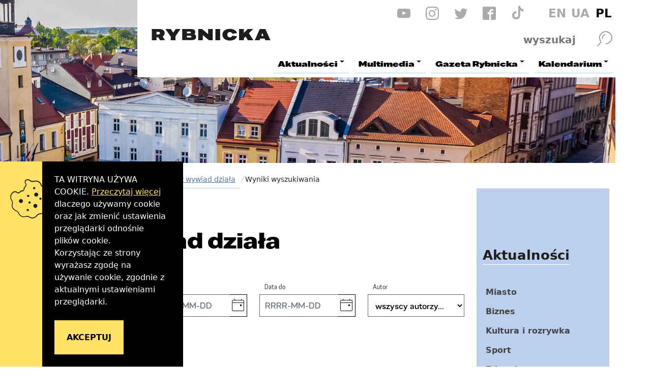

--- FILE ---
content_type: text/html; charset=UTF-8
request_url: https://www.rybnicka.eu/aktualnosci/nasz-wywiad-dziala?tag=Tomek%20Przybylik
body_size: 7462
content:
<!DOCTYPE html>
<html class="no-js" lang="pl">
<head>
<meta charset="UTF-8" />
<meta name="viewport" content="width=device-width, initial-scale=1">
<meta http-equiv="X-UA-Compatible" content="IE=edge" />
<script>
(function(html) {html.className = html.className.replace(/\bno-js\b/, 'js')})(document.documentElement);
var $language = "pl";
</script>
<title>Nasz wywiad działa | Rybnicka.eu - Twoja Gazeta Rybnicka, Twój Rybnik</title>
<meta name="keywords" content="gazeta rybnicka, rybnicka.eu, rybnik, gazeta z rybnika, wiadomości z rybnika" />
<meta name="description" content="Rybnicka.eu to portal wydawniczy Gazety Rybnickiej. Znajdziesz tu niezbędne informacje z życia Rybnika. Dowiesz się o planowanych wydarzeniach a także oglądniesz najciekawsze zdjęcia z naszych okolic." />
<meta property="og:locale" content="pl_PL" />
<meta property="og:url" content="https://www.rybnicka.eu/aktualnosci/nasz-wywiad-dziala" />
<meta property="og:type" content="website" />
<meta property="og:site_name" content="Gazeta Rybnicka" />
<meta property="og:image" content="https://www.rybnicka.eu/assets/pics/aktualnosci/default_fb.jpg" />
<meta property="og:image:alt" content="Gazeta Rybnicka" />
<meta property="og:image:width" content="900" />
<meta property="og:image:height" content="600" />
<meta property="og:description" content="Rybnicka.eu to portal wydawniczy Gazety Rybnickiej. Znajdziesz tu niezbędne informacje z życia Rybnika. Dowiesz się o planowanych wydarzeniach a także oglądniesz najciekawsze zdjęcia z naszych okolic." />
<base href="https://www.rybnicka.eu/" />
<link href="https://www.rybnicka.eu/rss" rel="alternate" type="application/rss+xml"
      title="Gazeta Rybnicka - Aktualności" />
<link rel="apple-touch-icon-precomposed" sizes="144x144"
      href="https://www.rybnicka.eu/assets/favicon/apple-touch-icon-144x144.png" />
<meta name="application-name" content="Gazeta Rybnicka"/>
<meta name="msapplication-TileColor" content="#FFFFFF" />
<meta name="msapplication-TileImage" content="https://www.rybnicka.eu/assets/favicon/mstile-144x144.png" />
<link rel="preload" href="/assets/fonts/Favela-Regular.woff2" as="font" type="font/woff2" crossorigin>
<link rel="stylesheet" href="https://www.rybnicka.eu/assets/styles.css?t=1765968758" type="text/css" />
<link rel="stylesheet" href="https://www.rybnicka.eu/assets/modules_4dc10ecd.css?t=1765968769" type="text/css" />
</head><body class="podstrona p-nasz-wywiad-dziala s-aktualnosci">
<div id="wersja">
    <header>
        <div class="container">
            <div class="row g-0 sticky-container">
                <div class="col-md-4 col-xl-3 offset-xl-2 logo--container ps-2 ps-xl-4 pe-4 pt-4 pt-md-0">
                                        <p class="logo">
                        <a href="https://www.rybnicka.eu/" title="Przejdź do strony głównej">
                            <img class="logo--img img-fluid ms-lg-1" src="/assets/logo/rybnicka.svg" 
                            width="313" height="33" alt="Gazeta Rybnicka" />
                        </a>
                    </p>
                </div>
                <div class="col-md-8 col-xl-7 bg-white menu--container">
                    <div class="row mt-1 scrolled-d-none">
                        <div class="col text-end d-flex">
                            <ul class="sm__list d-none d-md-flex">
                                                                                        <li>
                                <a class="sm__youtube" href="https://www.youtube.com/channel/UC9Ab4hki-NLMau0gBCduwZA" 
                                target="_blank" rel="nofollow noopener">
                                    <span class="ikon-youtube" aria-hidden="true"></span>
                                    <span class="visually-hidden" lang="en">YouTube</span>
                                </a>
                                </li>
                                                                                                                    <li>
                                <a class="sm__instagram" href="https://www.instagram.com/rybnicka.eu/" 
                                target="_blank" rel="nofollow noopener">
                                    <span class="ikon-instagram" aria-hidden="true"></span>
                                    <span class="visually-hidden" lang="en">Instagram</span>
                                </a>
                            </li>
                                                                                        <li>
                                <a class="sm__twitter" href="https://twitter.com/GazetaRybnicka" 
                                target="_blank" rel="nofollow noopener">
                                    <span class="ikon-twitter" aria-hidden="true"></span>
                                    <span class="visually-hidden" lang="en">Twitter</span>
                                </a>
                                </li>
                                                                                        <li>
                                <a class="sm__facebook" href="https://www.facebook.com/gazetarybnicka" 
                                target="_blank" rel="nofollow noopener">
                                    <span class="ikon-facebook" aria-hidden="true"></span>
                                    <span class="visually-hidden" lang="en">Facebook</span>
                                </a>
                                </li>
                                                                                        <li>
                                <a class="sm__tiktok" href="https://www.tiktok.com/@rybnicka.eu" 
                                target="_blank" rel="nofollow noopener">
                                    <span class="ikon-tik-tok" aria-hidden="true"></span>
                                    <span class="visually-hidden" lang="en">Tik Tok</span>
                                </a>
                                </li>
                                                        </ul>
                            <ul class="jezyki d-flex">
                                                                <li><a class="jezyk-en" href="https://www.rybnicka.eu/gazeta-rybnicka/about-rybnicka-newspaper-in-english">EN</a></li>
                                                                <li><a class="jezyk-ua" href="/aktualnosci/ukraina">UA</a></li>
                                <li><a class="jezyk-pl" href="https://www.rybnicka.eu">PL</a></li>
                            </ul>
                        </div>
                    </div>
                    <div class="row g-0 scrolled-d-none d-none d-md-block">
                        <div class="search-form-container text-end mt-2">
                            <form action="https://www.rybnicka.eu/main/szukaj" id="FormSzukaj" method="get" accept-charset="utf-8">
                                <input type="hidden" name="szukaj_w" id="szukaj_w">
                                <label class="visually-hidden" for="search">Wyszukaj w serwisie</label>
                                <input name="szukaj" id="search" minlength="3" placeholder="wyszukaj" type="search">
                                <button id="search-submit" value="szukaj">
                                    <span class="visually-hidden">szukaj</span>
                                    <span class="ikon-szukaj" aria-hidden="true"></span>
                                </button>
                            </form>                        </div>
                    </div>
                    <div class="row g-0">
                        <nav id="nav" class="nav pb-2 justify-content-end">
                            <button id="m-menu-link" class="m-menu nav-m no_print d-print-none">
                                <span class="ikon-menu" aria-hidden="true"></span>
                                <span class="visually-hidden">menu</span>
                            </button>
                            <div id="m-menu" class="no_print d-print-none">
                                <div class="search-form-container pe-5">
                                <form action="https://www.rybnicka.eu/main/szukaj" id="FormSzukaj-m" method="get" accept-charset="utf-8">
                                    <input type="hidden" name="szukaj_w" id="szukaj_w-m">
                                    <label class="visually-hidden" for="search">Wyszukaj w serwisie</label>
                                    <input name="szukaj" id="search-m" minlength="3" placeholder="wyszukaj" type="search">
                                    <button id="search-submit-m" value="szukaj">
                                        <span class="visually-hidden">szukaj</span>
                                        <span class="ikon-szukaj" aria-hidden="true"></span>
                                    </button>
                                </form>                                </div>
                                <button class="nav-m">
                                    <span class="visually-hidden">zamknij</span>
                                    <span class="ikon-close" aria-hidden="true"></span>
                                </button>

                                <div class="sm__list d-flex">
                                                                                                                <a class="sm__youtube" href="https://www.youtube.com/channel/UC9Ab4hki-NLMau0gBCduwZA" 
                                        target="_blank" rel="nofollow noopener">
                                            <span class="ikon-youtube" aria-hidden="true"></span>
                                            <span class="visually-hidden" lang="en">YouTube</span>
                                        </a>
                                                                                                                                                    <a class="sm__instagram" href="https://www.instagram.com/rybnicka.eu/" 
                                        target="_blank" rel="nofollow noopener">
                                            <span class="ikon-instagram" aria-hidden="true"></span>
                                            <span class="visually-hidden" lang="en">Instagram</span>
                                        </a>
                                                                                                                <a class="sm__twitter" href="https://twitter.com/GazetaRybnicka" 
                                        target="_blank" rel="nofollow noopener">
                                            <span class="ikon-twitter" aria-hidden="true"></span>
                                            <span class="visually-hidden" lang="en">Twitter</span>
                                        </a>
                                                                                                                <a class="sm__facebook" href="https://www.facebook.com/gazetarybnicka" 
                                        target="_blank" rel="nofollow noopener">
                                            <span class="ikon-facebook" aria-hidden="true"></span>
                                            <span class="visually-hidden" lang="en">Facebook</span>
                                        </a>
                                                                                                                <a class="sm__tiktok" href="https://www.tiktok.com/@rybnicka.eu" 
                                        target="_blank" rel="nofollow noopener">
                                            <span class="ikon-tik-tok" aria-hidden="true"></span>
                                            <span class="visually-hidden" lang="en">Tik Tok</span>
                                        </a>
                                     
                                </div>
                            </div>
                            <ul class="header-nav">
                                <li><a href="https://www.rybnicka.eu/aktualnosci/index"><span>Aktualności</span></a>
<ul>
<li class="miasto"><a href="https://www.rybnicka.eu/aktualnosci/miasto" title="Miasto">Miasto</a>
</li>
<li class="biznes"><a href="https://www.rybnicka.eu/aktualnosci/biznes" title="Biznes">Biznes</a>
</li>
<li class="kultura-i-rozrywka"><a href="https://www.rybnicka.eu/aktualnosci/kultura-i-rozrywka" title="Kultura i rozrywka">Kultura i rozrywka</a>
</li>
<li class="sport"><a href="https://www.rybnicka.eu/aktualnosci/sport" title="Sport">Sport</a>
</li>
<li class="zdrowie"><a href="https://www.rybnicka.eu/aktualnosci/zdrowie" title="Zdrowie">Zdrowie</a>
</li>
<li class="historia"><a href="https://www.rybnicka.eu/aktualnosci/historia" title="Historia">Historia</a>
</li>
<li class="jezech-z-rybnika"><a href="https://www.rybnicka.eu/aktualnosci/jezech-z-rybnika" title="Jeżech z Rybnika">Jeżech z Rybnika</a>
</li>
<li class="nasz-wywiad-dziala"><a href="https://www.rybnicka.eu/aktualnosci/nasz-wywiad-dziala" title="Nasz wywiad działa">Nasz wywiad działa</a>
</li>
<li class="ukraina"><a href="https://www.rybnicka.eu/aktualnosci/ukraina" title="Ukraina">Ukraina</a>
</li>
</ul>
</li>
<li><a href="https://www.rybnicka.eu/multimedia/index"><span>Multimedia</span></a>
<ul>
<li class="galeria"><a href="https://www.rybnicka.eu/multimedia/galeria" title="Galeria">Galeria</a>
</li>
<li class="video-i-podcasty"><a href="https://www.rybnicka.eu/multimedia/video-i-podcasty" title="Video i podcasty">Video i podcasty</a>
</li>
</ul>
</li>
<li><a href="https://www.rybnicka.eu/gazeta-rybnicka/index"><span>Gazeta Rybnicka</span></a>
<ul>
<li class="e-wydanie-i-archiwum"><a href="https://www.rybnicka.eu/gazeta-rybnicka/e-wydanie-i-archiwum" title="E-Wydanie i archiwum">E-Wydanie i archiwum</a>
</li>
<li class="redakcja"><a href="https://www.rybnicka.eu/gazeta-rybnicka/redakcja" title="Redakcja">Redakcja</a>
</li>
<li class="wazne-numery"><a href="https://www.rybnicka.eu/gazeta-rybnicka/wazne-numery" title="Ważne numery">Ważne numery</a>
</li>
<li class="zglos-temat"><a href="https://www.rybnicka.eu/gazeta-rybnicka/zglos-temat" title="Zgłoś temat">Zgłoś temat</a>
</li>
<li class="zglos-wydarzenie"><a href="https://www.rybnicka.eu/gazeta-rybnicka/zglos-wydarzenie" title="Zgłoś wydarzenie">Zgłoś wydarzenie</a>
</li>
<li class="twoj-rybnik-w-obiektywie"><a href="https://www.rybnicka.eu/gazeta-rybnicka/twoj-rybnik-w-obiektywie" title="Twój Rybnik w obiektywie">Twój Rybnik w obiektywie</a>
</li>
<li class="przeslij-nam-twoje-zdjecia-z-rybnika"><a href="https://www.rybnicka.eu/gazeta-rybnicka/przeslij-nam-twoje-zdjecia-z-rybnika" title="Prześlij nam Twoje zdjęcia z Rybnika!">Prześlij nam Twoje zdjęcia z Rybnika!</a>
</li>
<li class="reklama-i-cennik"><a href="https://www.rybnicka.eu/gazeta-rybnicka/reklama-i-cennik" title="Reklama i cennik">Reklama i cennik</a>
</li>
<li class="dzielnice-rybnika"><a href="https://www.rybnicka.eu/gazeta-rybnicka/dzielnice-rybnika" title="Dzielnice Rybnika">Dzielnice Rybnika</a>
</li>
</ul>
</li>
<li><a href="https://www.rybnicka.eu/kalendarium/index"><span>Kalendarium</span></a>
<ul>
<li class="kultura-i-rozrywka menu_aktywny"><a href="https://www.rybnicka.eu/kalendarium/kultura-i-rozrywka" title="Kultura i rozrywka">Kultura i rozrywka</a>
</li>
<li class="sport"><a href="https://www.rybnicka.eu/kalendarium/sport" title="Sport">Sport</a>
</li>
<li class="dla-seniora"><a href="https://www.rybnicka.eu/kalendarium/dla-seniora" title="Dla Seniora">Dla Seniora</a>
</li>
<li class="dla-mlodych"><a href="https://www.rybnicka.eu/kalendarium/dla-mlodych" title="Dla młodych">Dla młodych</a>
</li>
<li class="wystawy"><a href="https://www.rybnicka.eu/kalendarium/wystawy" title="Wystawy">Wystawy</a>
</li>
<li class="inne"><a href="https://www.rybnicka.eu/kalendarium/inne" title="Inne">Inne</a>
</li>
</ul>
</li>
                            </ul>
                        </nav>
                    </div>
                </div>
            </div>
                        <div class="naglowek__foto paralax no_print b-lazy d-print-none" 
            style="background-image: url('/assets/pics/naglowki/naglowek2_leazy.jpg');background-position: center 0px;" 
            data-src="/assets/pics/naglowki/naglowek2.jpg" data-paroller-factor="-0.2" >
            </div>
             
        </div>
    </header>
<div class="container">
    <div aria-label="Breadcrumb" class="lokalizer">
        <span><a href="https://www.rybnicka.eu">Strona główna</a></span><i>/</i><span><a href="https://www.rybnicka.eu/aktualnosci/index" title="Aktualności">Aktualności</a></span><i>/</i><span><a href="https://www.rybnicka.eu/aktualnosci/nasz-wywiad-dziala" title="Nasz wywiad działa">Nasz wywiad działa</a></span><i>/</i><span>Wyniki wyszukiwania</span>
    </div>
    <div class="row">
        <main class="col-md-9 main print100">
            <section id="content">
                <div id="tresc" class="tresc">
                    <article class="main-content" lang="pl">
                        <h1>Nasz wywiad działa</h1>                        
                        
<div id="wyniki-naglowek" class="wyniki-naglowek">
    <form action="https://www.rybnicka.eu/aktualnosci/nasz-wywiad-dziala" class="clearfix formularz-wyszukaj" id="aktualnosci-wyszukiwarka" method="get" accept-charset="utf-8">

    <div class="row align-items-end">
        <div class="col-12 col-lg-3">
            <label for="sn_tresc">Szukana fraza</label>
            <input type="text" id="sn_tresc" name="tresc" value=""
                   placeholder="Szukana fraza" />
        </div>
        <div class="col-12 col-sm-6 col-lg-3 col-xl-3 kalendarz">
            <label for="sn_data_od">Data od</label>
            <input oninvalid="sprawdzDate(this);" oninput="sprawdzDate(this);" class="DatePicker"
                   type="text" id="sn_data_od" name="data_od" value="" placeholder="YYYY-MM-DD"
                   maxlength="10" size="10" />
        </div>
        <div class="col-12 col-sm-6 col-lg-3 col-xl-3 kalendarz">
            <label for="sn_data_do">Data do</label>
            <input oninvalid="sprawdzDate(this);" oninput="sprawdzDate(this);" class="DatePicker"
                   type="text" id="sn_data_do" name="data_do" value="" placeholder="YYYY-MM-DD"
                   maxlength="10" size="10" />
        </div>
        
        
        <div class="col-12 col-lg-3 col-xl-3">
            <label for="sn_kategoria">Autor</label>
            <select class="custom-select" name="autor" id="sn_autor">
                <option value="">wszyscy autorzy...</option>
                
                <option value="14" > Rauk         Dominika</option>
                <option value="10" >.eu rybnicka</option>
                <option value="7" >Horzela-Piskula Sabina</option>
                <option value="5" >Król Aleksander</option>
                <option value="12" >Płoszaj Małgorzata</option>
                <option value="11" >Solovienko Mykhailo</option>
                <option value="9" >Szołtysek Marek</option>
                <option value="8" >Szymaszek-Górczyńska Edyta</option>
                <option value="6" >Troszka Wacław</option>
            </select>
        </div>
        
        <div class="col-6 col-md-3 col-xl-3 col--kategorie">
            <button class="btn btn-left mt-3">szukaj</button>
        </div>
    </div>
    </form>
</div>
<div class="row wyniki__znaleziono ms-0 me-0 mt-4 mb-4">
    <div class="col p-2 ps-3 pe-3">
        znaleziono wiadomości: 
        <span class="wyniki__znaleziono--ile">1</span>
    </div>
    
    <div class="col p-2 ps-3 pe-3">
        tag: <span class="wyniki__znaleziono--ile">Tomek Przybylik</span>
        <a class="usun" href="aktualnosci/nasz-wywiad-dziala" title="Usuń wyszukiwanie według tagu">
            <span class="ikon-close" aria-hidden="true"></span>
            <span class="visually-hidden">usuń</span>
        </a>
    </div>
    
</div>


<div class="pasek-stron mt-4 mb-4"></div>
<div class="row aktualnosci aktualnosci--lista">
    
    <div class="col-sm-6 mb-4">
        <div class="aktualnosc kat-3 pb-4"
         style="--incms-kat-kolor:#767676">
            <a class="stretched-link" href="https://www.rybnicka.eu/aktualnosci/nasz-wywiad-dziala/Tomasz-Przybylik-Rolki-to-wolnosc/idn:193"><span class="visually-hidden">Tomasz Przybylik: Rolki to wolność</span></a>
            <div class="ratio aktualnosc__foto--container" style="--bs-aspect-ratio: 90%;">
                
                    
                    <img class="aktualnosc__foto b-lazy" src="/assets/img/aktualnosci/default-midi-leazy.png"
                    data-src="https://www.rybnicka.eu/assets/pics/aktualnosci/2022-07/Foto_lukasz_siekanowicz.jpg.webp"
                    data-src-small="https://www.rybnicka.eu/assets/pics/aktualnosci/2022-07/Foto_lukasz_siekanowicz_mini.jpg.webp"
                    data-src-medium="https://www.rybnicka.eu/assets/pics/aktualnosci/2022-07/Foto_lukasz_siekanowicz_midi.jpg.webp"
                    alt="Tomasz Przybylik: Rolki to wolność" />
                    
                
                <div class="aktualnosc__kategorie">
                    
                    <span class="aktualnosc__kategoria kat-3" 
                    style="--incms-kat-kolor: #767676;" title="Nasz wywiad działa">
                        Nasz wywiad działa
                    </span>
                    
                </div>
            </div>
            <div class="aktualnosc__text--container">
                <h3 class="aktualnosci__item--tytul">Tomasz Przybylik: Rolki to wolność</h3>
                
                <span class="aktualnosc__data">
                    13 Lipca 2022
                </span>
                
                <p class="aktualnosc__text--skrot">"Każdy powinien robić to, co chce. Jak ktoś chce startować w mistrzostwach czy przejazdach sportowych, to niech to robi. Jak woli nagrywać filmiki i imprezować, to proszę. Rolki to wolność."</p>
                <span class="aktualnosc__link--tekst" aria-hidden="true">więcej</span>
            </div>
        </div>
    </div>
    
</div>
<div class="pasek-stron mt-4 mb-4"></div>

<div class="banery-container">
    
</div>                    </article>
                    <div id="wstecz_drukuj" class="no_print wstecz_drukuj mt-4 mb-3">
                        <a class="btn" href="javascript:window.print();">
                            <span>Drukuj</span>
                            <span class="ikon-drukuj ms-2" aria-hidden="true"></span>
                        </a>
                    </div>
                </div><!-- /tresc -->
            </section>
        </main>
        <aside class="col-md-3 no_print d-print-none">
            <div class="menu-boczne d-none d-md-block">
                <div class="menu-boczne-naglowek">
                    <h2>
                        <span>
                            Aktualności                        </span>
                    </h2>
                </div>
                <ul>
<li class="miasto"><a href="https://www.rybnicka.eu/aktualnosci/miasto" title="Miasto">Miasto</a>
</li>
<li class="biznes"><a href="https://www.rybnicka.eu/aktualnosci/biznes" title="Biznes">Biznes</a>
</li>
<li class="kultura-i-rozrywka"><a href="https://www.rybnicka.eu/aktualnosci/kultura-i-rozrywka" title="Kultura i rozrywka">Kultura i rozrywka</a>
</li>
<li class="sport"><a href="https://www.rybnicka.eu/aktualnosci/sport" title="Sport">Sport</a>
</li>
<li class="zdrowie"><a href="https://www.rybnicka.eu/aktualnosci/zdrowie" title="Zdrowie">Zdrowie</a>
</li>
<li class="historia"><a href="https://www.rybnicka.eu/aktualnosci/historia" title="Historia">Historia</a>
</li>
<li class="jezech-z-rybnika"><a href="https://www.rybnicka.eu/aktualnosci/jezech-z-rybnika" title="Jeżech z Rybnika">Jeżech z Rybnika</a>
</li>
<li class="nasz-wywiad-dziala menu_aktywny"><a href="https://www.rybnicka.eu/aktualnosci/nasz-wywiad-dziala" title="Nasz wywiad działa">Nasz wywiad działa</a>
</li>
<li class="ukraina"><a href="https://www.rybnicka.eu/aktualnosci/ukraina" title="Ukraina">Ukraina</a>
</li>
</ul>
            </div>
                        <div class="bg-kolor-1 p-3 mb-4 goraca-linia">
                <h3>Gorąca linia</h3>
                                    <p>Chcesz podzielić się ciekawą informacją? Jesteś świadkiem ważnego zdarzenia? Nie czekaj. Skontaktuj się z nami.</p>
                                <dl>
                    <dt>tel. </dt>
                    <dd>
                        <a href="tel:+48888300126">
                            +48 888 300 126                        </a>
                    </dd>
                                            <dt>tel. </dt>
                        <dd>
                            <a href="tel:+48324228825">
                                +48 32 422 88 25                            </a>
                        </dd>
                                    </dl>
            </div>
                        <div class="aktualnosc-small aktualnosc-small--podstrona">
                
<h2 class="aktualnosc-naglowek" style="--incms-kat-kolor:#BCD0ED" data-katcolor="#BCD0ED">
    <a href="/aktualnosci/index" title="wszystkie wiadomości">Najnowsze wiadomości</a>
</h2>

    
        
        <div class="aktualnosc kat-9 kat-42 mb-2" style="--incms-kat-kolor:#BCD0ED" data-katcolor="#BCD0ED">
            
            <a class="stretched-link" href="https://www.rybnicka.eu/aktualnosci/miasto/Studniowka-ZDZ-w-Rybniku-Mundurowka-w-Paradise/idn:3901">
                <span class="visually-hidden">Studniówka ZDZ w Rybniku. Mundurówka w Paradise!</span>
            </a>
            <div class="ratio aktualnosc__foto--container mb-1" style="--bs-aspect-ratio: 50%;">
                
                <img class="aktualnosc__foto b-lazy" src="/assets/img/aktualnosci/default-midi1-leazy.png"
                data-src="https://www.rybnicka.eu/assets/pics/aktualnosci/2026-01/18/MUS00714_midi.jpg" alt="Studniówka ZDZ w Rybniku. Mundurówka w Paradise!" />
                
            </div>
            <h3 class="aktualnosci__item--tytul">Studniówka ZDZ w Rybniku. Mundurówka w Paradise!</h3>
            
        </div>
    
        
        <div class="aktualnosc kat-42 mb-2" style="--incms-kat-kolor:#BCD0ED" data-katcolor="#BCD0ED">
            
            <h3 class="aktualnosci__item--tytul"><a href="https://www.rybnicka.eu/aktualnosci/miasto/Studniowka-II-LO-w-Rybniku-Cztery-klasy-zatanczyly-poloneza/idn:3900">Studniówka II LO w Rybniku. Cztery klasy zatańczyły poloneza</a></h3>
            
        </div>
    
        
        <div class="aktualnosc kat-9 kat-42 mb-2" style="--incms-kat-kolor:#BCD0ED" data-katcolor="#BCD0ED">
            
            <h3 class="aktualnosci__item--tytul"><a href="https://www.rybnicka.eu/aktualnosci/miasto/Studniowka-ZST-w-Rybniku-2026-Daj-mi-noc-jedna-noc/idn:3899">Studniówka ZST w Rybniku 2026! Daj mi noc, jedną noc...</a></h3>
            
        </div>
    
        
        <div class="aktualnosc kat-9 kat-42 mb-2" style="--incms-kat-kolor:#BCD0ED" data-katcolor="#BCD0ED">
            
            <h3 class="aktualnosci__item--tytul"><a href="https://www.rybnicka.eu/aktualnosci/miasto/Studniowka-rybnickiego-Tygla-2026-Mlodziez-ZST-bawi-sie-w-Bialym-Domu-w-Czerwionce/idn:3898">Studniówka rybnickiego Tygla 2026! Młodzież ZST bawi się w Białym Domu w Czerwionce!</a></h3>
            
        </div>
    
        
        <div class="aktualnosc kat-34 kat-9 mb-2" style="--incms-kat-kolor:#BCD0ED" data-katcolor="#BCD0ED">
            
            <h3 class="aktualnosci__item--tytul"><a href="https://www.rybnicka.eu/gazeta-rybnicka/rybnicka-kuznia/Jubilaci-z-drugiej-Ameryki/idn:3897">Jubilaci z drugiej Ameryki</a></h3>
            
        </div>
    
        
        <div class="aktualnosc kat-29 mb-2" style="--incms-kat-kolor:#BCD0ED" data-katcolor="#BCD0ED">
            
            <h3 class="aktualnosci__item--tytul"><a href="https://www.rybnicka.eu/gazeta-rybnicka/ochojec/Zmarl-Andrzej-Kaplanek-podroznik-i-pisarz-z-Ochojca/idn:3896">Zmarł Andrzej Kapłanek podróżnik i pisarz z Ochojca</a></h3>
            
        </div>
    
        
        <div class="aktualnosc kat-9 kat-42 mb-2" style="--incms-kat-kolor:#BCD0ED" data-katcolor="#BCD0ED">
            
            <h3 class="aktualnosci__item--tytul"><a href="https://www.rybnicka.eu/aktualnosci/miasto/Radni-planuja-jubileusz-MRM-Rybnika-/idn:3895">Radni planują jubileusz MRM Rybnika </a></h3>
            
        </div>
    
        
        <div class="aktualnosc kat-43 mb-2" style="--incms-kat-kolor:#BCD0ED" data-katcolor="#BCD0ED">
            
            <h3 class="aktualnosci__item--tytul"><a href="https://www.rybnicka.eu/aktualnosci/miasto/Poscig-na-ulicach-Zor-Uciekinierka-z-powiatu-rybnickiego-okradla-wczesniej-sklep/idn:3894">Pościg na ulicach Żor. Uciekinierka z powiatu rybnickiego okradła wcześniej sklep</a></h3>
            
        </div>
    
        
        <div class="aktualnosc kat-9 mb-2" style="--incms-kat-kolor:#BCD0ED" data-katcolor="#BCD0ED">
            
            <h3 class="aktualnosci__item--tytul"><a href="https://www.rybnicka.eu/aktualnosci/miasto/Najpopularniejsze-marki-aut-w-Rybniku/idn:3893">Najpopularniejsze marki aut w Rybniku</a></h3>
            
        </div>
    
        
        <div class="aktualnosc kat-9 mb-2" style="--incms-kat-kolor:#BCD0ED" data-katcolor="#BCD0ED">
            
            <h3 class="aktualnosci__item--tytul"><a href="https://www.rybnicka.eu/aktualnosci/miasto/W-Rybniku-przybylo-aut-a-zwlaszcza-elektrycznych/idn:3892">W Rybniku przybyło aut, a zwłaszcza elektrycznych</a></h3>
            
        </div>
    
    <a class="btn btn-wszystkie btn-color mb-3" href="/aktualnosci/index">
        <strong class="btn-color-span">obejrzyj <br />wszystkie </strong>
    </a>

            </div>
        </aside>
    </div>
</div>
<!-- /container --><footer>
    <div class="container stopka">
        <div class="row g-0">
            <div class="col-md-9 bg-kolor-4 p-2">
                <div class="row p-5">
                    <h2>
                        <a href="https://www.rybnicka.eu/" title="Przejdź do strony głównej">
                            <img class="logo--img" src="/assets/logo/rybnicka.svg" 
                            width="313" height="33" alt="Gazeta Rybnicka" />
                        </a>
                    </h2>

                                        <div class="col-lg-6">
                        <h3>Wydawca</h3>
                        <p>Powiatowa i Miejska Biblioteka  Publiczna w Rybniku</p>
                    </div>
                    
                    <div class="col-lg-6 sm__list--container">
                        <ul class="sm__list sm__list--stopka">
                                                                            <li>
                            <a class="sm__youtube" href="https://www.youtube.com/channel/UC9Ab4hki-NLMau0gBCduwZA" 
                            target="_blank" rel="nofollow noopener">
                                <span class="ikon-youtube" aria-hidden="true"></span>
                                <span class="visually-hidden" lang="en">YouTube</span>
                            </a>
                            </li>
                                                                                                    <li>
                            <a class="sm__instagram" href="https://www.instagram.com/rybnicka.eu/" 
                            target="_blank" rel="nofollow noopener">
                                <span class="ikon-instagram" aria-hidden="true"></span>
                                <span class="visually-hidden" lang="en">Instagram</span>
                            </a>
                        </li>
                                                                            <li>
                            <a class="sm__twitter" href="https://twitter.com/GazetaRybnicka" 
                            target="_blank" rel="nofollow noopener">
                                <span class="ikon-twitter" aria-hidden="true"></span>
                                <span class="visually-hidden" lang="en">Twitter</span>
                            </a>
                            </li>
                                                                            <li>
                            <a class="sm__facebook" href="https://www.facebook.com/gazetarybnicka" 
                            target="_blank" rel="nofollow noopener">
                                <span class="ikon-facebook" aria-hidden="true"></span>
                                <span class="visually-hidden" lang="en">Facebook</span>
                            </a>
                            </li>
                                                                            <li>
                            <a class="sm__tiktok" href="https://www.tiktok.com/@rybnicka.eu" 
                            target="_blank" rel="nofollow noopener">
                                <span class="ikon-tik-tok" aria-hidden="true"></span>
                                <span class="visually-hidden" lang="en">Tik Tok</span>
                            </a>
                            </li>
                                                </ul>
                    </div>

                                        <div class="col-lg-6">
                        <h3>Redakcja</h3>
                        <dl>
                            <dt>redaktor naczelny:</dt><dd>Aleksander Król</dd>
                                                        <dt>dziennikarze:</dt><dd>Wacław Troszka (WaT), Sabina Horzela-Piskula (S)
Edyta Szymaszek-Górczyńska (red. techniczna)</dd>
                                                                                    <dt>współpracownicy:</dt><dd>Marek Szołtysek, Daniel Bożyński (korekta)</dd>
                                                    </dl>
                    </div>
                    
                    <div class="col-lg-6">
                        <h3>Adres redakcji:</h3>
                                                <address>44-200 Rybnik, ul. Józefa Szafranka 7</address>
                                                <dl>
                                                    <dt>tel. </dt>
                            <dd>
                                <a href="tel:+48324228825">
                                    +48 32 42 28 825                                </a>
                            </dd>
                                                                            <dt>e-mail: </dt>
                            <dd>
                                <a data-sm2="CiAgICAgICAgICAgICAgICAgICAgICAgICAgICAgICAgICAgIGdhemV0YUBtaWFzdG9yeWJuaWsucGwgICAgICAgICAgICAgICAgICAgICAgICAgICAgICAgIA==" data-sm1="Z2F6ZXRhQG1pYXN0b3J5Ym5pay5wbA==" href="#">WYŚLIJ WIADOMOŚĆ</a>
                            </dd>
                                                </dl>
                    </div>

                    <div class="col-lg-6 order-last">
                        <h3>Biuro ogłoszeń</h3>
                                                <address>44-200 Rybnik, ul. Józefa Szafranka 7</address>
                                                <dl>
                                                    <dt>tel. </dt>
                            <dd>
                                <a href="tel:+48324260070">
                                    +48 32 42 60 070                                </a>
                            </dd>
                                                                            <dt>e-mail: </dt>
                            <dd>
                                <a data-sm2="CiAgICAgICAgICAgICAgICAgICAgICAgICAgICAgICAgICAgIGdhemV0YUBtaWFzdG9yeWJuaWsucGwgICAgICAgICAgICAgICAgICAgICAgICAgICAgICAgIA==" data-sm1="Z2F6ZXRhQG1pYXN0b3J5Ym5pay5wbA==" href="#">WYŚLIJ WIADOMOŚĆ</a>
                            </dd>
                                                </dl>
                    </div>

                                    </div>
            </div>
            <div class="col-md-3 stopka-bg-img">
                <div class="bg-kolor-1 p-3 stopka-linia">
                                    <h3>Gorąca linia</h3>
                    <dl>
                        <dt>tel. </dt>
                        <dd>
                            <a href="tel:+48888300126">
                                +48 888 300 126                            </a>
                        </dd>
                                                <dt>tel. </dt>
                        <dd>
                            <a href="tel:+48324228825">
                                +48 32 422 88 25                            </a>
                        </dd>
                                            </dl>
                                </div>
                                <div class="bg-kolor-3 stopka-wazne p-3">
                    <h3>Ważne numery</h3>
<ul>
<li><a title="Numer telefonu do Urzędu Miasta w Rybniku" href="tel:+48324392000">Urząd Miasta w Rybniku</a></li>
<li><a title="Numer telefonu do Straży Miejskiej" href="tel:+48324227254">Straż Miejska</a></li>
<li><a title="Numer telefonu do Rybnickich Służb Komunalnych" href="tel:+48324329560">Rybnickie Służby Komunalne</a></li>
</ul>
<p><a href="https://www.rybnicka.eu/gazeta-rybnicka/wazne-numery">wszystkie numery</a></p>                </div>
                            </div>
        </div>
        <nav class="row g-0 stopka-menu">
            <div class="col-lg-6">
                <ul class="footer__nav">
                    <li><a href="https://www.rybnicka.eu/"><span>Strona główna</span></a></li>
                    <li><a href="https://www.rybnicka.eu/aktualnosci/index"><span>Aktualności</span></a>
</li>
<li><a href="https://www.rybnicka.eu/multimedia/index"><span>Multimedia</span></a>
</li>
<li><a href="https://www.rybnicka.eu/gazeta-rybnicka/index"><span>Gazeta Rybnicka</span></a>
</li>
<li><a href="https://www.rybnicka.eu/kalendarium/index"><span>Kalendarium</span></a>
</li>
                </ul>
            </div>
                        <div class="col-lg-6 text-lg-end">
                <ul class="footer__nav">
                    <li><a href="/main/regulamin">Regulamin</a></li>
<li><a href="/main/polityka-prywatnosci">Polityka Prywatności</a></li>
<li><a href="/main/mapa-witryny">Mapa Witryny</a></li>                </ul>    
            </div>
                    </nav>
        <div class="row g-0 bg-kolor-4">
            <div class="col-lg-6 p-3 pb-0">
                <p>2026 Gazeta Rybnicka</p>
            </div>
            <div class="col-lg-6 text-end p-3 pb-0">
                <p class="intracom">Projekt i realizacja: 
                    <a href="https://www.intracom.pl/" target="_blank" rel="nofollow noopener">IntraCOM.pl</a>
                </p>
            </div>
        </div>
        <div class="banery-container">
        
        </div>
    </div>
</footer><a id="do-gory" class="do-gory d-print-none" href="https://www.rybnicka.eu/aktualnosci/nasz-wywiad-dziala#top" title="przesuń do początku strony">
    <span class="arrow-top" aria-hidden="true"></span>
    <span class="visually-hidden">do góry</span>
</a>
</div><!-- /wersja -->
<!-- Modal -->
<div class="modal" id="myModal" role="dialog" aria-labelledby="myModalLabel" aria-hidden="true">
    <div class="modal-dialog modal-dialog-center modal-lg">
        <div class="modal-content">
            <div class="modal-header">
                <h4 class="modal-title" id="myModalLabel">Trwa ładowanie strony ...</h4>
                <button type="button" class="close" data-dismiss="modal">
                  <span aria-hidden="true">&times;</span><span class="sr-only">Close</span>
                </button>
            </div>
            <div id="modal-body" class="modal-body nopadding"></div>
            <div class="modal-footer" id="myModalFooter"></div>
        </div>
    </div>
</div>
<link href="https://www.rybnicka.eu/assets/css/fonts.css" rel="stylesheet" type="text/css">
<script src="https://www.rybnicka.eu/assets/scripts.js?t=1765968758"></script>
<script src="https://www.rybnicka.eu/assets/modules_d75c984f.js?t=1674115487"></script>
<script>
$('#aktualnosci-wyszukiwarka').on('submit', function(){
    let tresc = $('#sn_tresc');
    if (! tresc.val() && ! $('#sn_data_od').val() && ! $('#sn_data_do').val() && ! $('#sn_kategoria').val() &&
        ! $('#sn_autor').val())
    {
        alert('Wpisz szukaną frazę');
        tresc.focus();
        return false;
    }
});
</script>
<!-- Global site tag (gtag.js) - Google Analytics -->
<script async src="https://www.googletagmanager.com/gtag/js?id=G-2T0BP4TYHS"></script>
<script>
  window.dataLayer = window.dataLayer || [];
  function gtag(){dataLayer.push(arguments);}
  gtag('js', new Date());

  gtag('config', 'G-2T0BP4TYHS');
</script></body>
</html>


--- FILE ---
content_type: text/javascript
request_url: https://www.rybnicka.eu/assets/modules_d75c984f.js?t=1674115487
body_size: 4128
content:
$(document).ready(function(){$("#w-kontrast").length&&("1"==docCookies.getItem("kontrast_wersja")&&$("body").addClass("kontrast"),$("#w-kontrast").on("click",function(e){e.preventDefault(),$("body").toggleClass("kontrast"),$("body").hasClass("kontrast")?docCookies.setItem("kontrast_wersja","1",31556926,"/"):docCookies.removeItem("kontrast_wersja","/")}))});
$(document).ready(function () {
	
	var viewportWidth = window.innerWidth || document.documentElement.clientWidth;

    $('.aktualnosc a').each(function (index, element) {
        let video = $(this).next().find('video');
        if ( ! video.length ) {
            return;
        } else {
            video = video.get(0);
        }

        $(this)
            .on('mouseenter', function (e) {
                let playPromise = video.play();
                if ( playPromise !== undefined ) {
                    playPromise.then(function () {
                    }).catch(function (error) {
                    });
                }
            })
            .on('mouseout', function (e) {
                let stopPromise = video.pause();
                if ( stopPromise !== undefined ) {
                    stopPromise.then(function () {
                    }).catch(function (error) {
                    });
                }
            });
			
		
			
	var scrolling = false;
	 
	$( window ).scroll( function() {
	  scrolling = true;
	});
		
	
	setInterval( function() {
		  if ( scrolling ) {
				if (viewportWidth < 991) {
					if ( video.classList.contains('revealed') ) {
						video.play();
					}
				}	
		  }
		}, 250 );	
					


    });
	

});
var isPauseBaner,
    tickBaner,
    percentTimeBaner;
    isPauseBaner = true;

var timeBaner = 10; // time in seconds

function banery_animacja()
{
	var swiperBanery = new Swiper(".banerySwiper", {
		slidesPerView: 1,
		spaceBetween: 10,
        loop: true,
        autoplay: 0,
        pagination: {
            el: ".banery-pagination",
            type: "fraction",
        },
        breakpoints: {
            640: {
                slidesPerView: 2,
            },
            768: {
                slidesPerView: 3,
            },
            1024: {
                slidesPerView: 4,
            },
        },
        keyboard: {
            enabled: true,
          },
          navigation: {
            nextEl: ".banery-button-next",
            prevEl: ".banery-button-prev",
          },
          on: {
              init: function () {
                  startBanery();
              },
              slideChange: function () {
                  isPauseBaner = true;
                  clearTimeout(tickBaner);
                  startBanery();
              },
          }
    });


    swiperBanery.on('slideChange', function () {
        if ( $('#banery-ss').hasClass( 'play' ) ) {
            $('#banery-ss')
                .removeClass('play')
                .addClass('stop')
                .attr('aria-label', 'zatrzymaj slider');
        }
    });

    $('#banery-ss').on('click', function() {
        if ( $( this ).hasClass( 'stop' ) ) {
            isPauseBaner = true;
            $( this )
                .removeClass('stop')
                .addClass('play')
                .attr('aria-label', ' uruchom slider');	
                swiperBanery.autoplay.stop();
    
        }  else {
            
            isPauseBaner = false;
        $( this )
            .removeClass('play')
            .addClass('stop')
            .attr('aria-label', 'zatrzymaj slider');	
            swiperBanery.autoplay.start();
            
        }
    });
    
    function startBanery() {
        percentTimeBaner = 0;
        isPauseBaner = false;
        tickBaner = setInterval(intervalBanery, 10);
        $('#banery-ss').removeClass('play')
        .addClass('stop')
        .attr('aria-label', 'zatrzymaj slider');
    };


    function intervalBanery() {
        if (isPauseBaner === false) {
            percentTimeBaner += 1 / timeBaner;
            $('.banery-progress .bar').css({
                width: percentTimeBaner + "%"
            });

            if (percentTimeBaner >= 100) {
                swiperBanery.slideNext();
            }
        }
    }
}



function banery_inicjacja()
{
    let pathArray = window.location.pathname.split('/');
    let sekcja = pathArray[1] || 'main';
    let strona = (pathArray[2]) ? pathArray[2].replace(/\.html$/, '') : 'index';

    let miejsca = [];
    let banery = $('.baner');
    if ( ! banery.length ) {
        return void $(".stopka-bannery").remove();
    }

    banery.each(function (e, n) {
        if ( ! $(n).text() ) {
            $(n).addClass('loading');
        }

        let m = $(this).data('place');
        if (m) {
            miejsca.push(m);
        }
    });

    if ( ! miejsca.length ) {
        return;
    }

    $.ajax({
        url: "/banery-lista?sekcja=" + sekcja + "&strona=" + strona + "&miejsca=" + miejsca.join(),
        method: "get",
        dataType: "json",
        success: function (t) {
            // wczytaj html banerów
            $.each(t, function (t, e) {
                let baner = $('#baner__' + t);
				baner.addClass('swiper-slide');
                
                if ( ! baner.text() ) {
                    baner.html(e).removeClass('loading');
                    /*baner.find('img').attr({
                        width: "300",
                        height: "120"
                    });*/
                }
            });

            // usuń puste banery
            banery.each(function (t, e) {
                $(e).removeClass('loading');
                $(e).html() === '' && $(e).parent('li').length && $(e).parent('li').remove();
            });

            // uruchom przewijanie
            banery_animacja();
        }
    })
}

$(document).ready(function () {

       banery_inicjacja();

});

/**
 * jQuery.marquee - scrolling text like old marquee element
 * @author Aamir Afridi - aamirafridi(at)gmail(dot)com / http://aamirafridi.com/jquery/jquery-marquee-plugin
 */
;(function(e){e.fn.marquee=function(t){return this.each(function(){var n=e.extend({},e.fn.marquee.defaults,t),r=e(this),i,s,o,u,a,f=3,l="animation-play-state",c=false,h=function(e,t,n){var r=["webkit","moz","MS","o",""];for(var i=0;i<r.length;i++){if(!r[i])t=t.toLowerCase();e.addEventListener(r[i]+t,n,false)}},p=function(e){var t=[];for(var n in e){if(e.hasOwnProperty(n)){t.push(n+":"+e[n])}}t.push();return"{"+t.join(",")+"}"},d=function(){r.timer=setTimeout(M,n.delayBeforeStart)},v={pause:function(){if(c&&n.allowCss3Support){i.css(l,"paused")}else{if(e.fn.pause){i.pause()}}r.data("runningStatus","paused");r.trigger("paused")},resume:function(){if(c&&n.allowCss3Support){i.css(l,"running")}else{if(e.fn.resume){i.resume()}}r.data("runningStatus","resumed");r.trigger("resumed")},toggle:function(){v[r.data("runningStatus")=="resumed"?"pause":"resume"]()},destroy:function(){clearTimeout(r.timer);r.find("*").andSelf().unbind();r.html(r.find(".js-marquee:first").html())}};if(typeof t==="string"){if(e.isFunction(v[t])){if(!i){i=r.find(".js-marquee-wrapper")}if(r.data("css3AnimationIsSupported")===true){c=true}v[t]()}return}var m={},g;e.each(n,function(e,t){g=r.attr("data-"+e);if(typeof g!=="undefined"){switch(g){case"true":g=true;break;case"false":g=false;break}n[e]=g}});n.duration=n.speed||n.duration;u=n.direction=="up"||n.direction=="down";n.gap=n.duplicated?parseInt(n.gap):0;r.wrapInner('<div class="js-marquee"></div>');var y=r.find(".js-marquee").css({"margin-right":n.gap,"float":"left"});if(n.duplicated){y.clone(true).appendTo(r)}r.wrapInner('<div style="width:100000px" class="js-marquee-wrapper"></div>');i=r.find(".js-marquee-wrapper");if(u){var b=r.height();i.removeAttr("style");r.height(b);r.find(".js-marquee").css({"float":"none","margin-bottom":n.gap,"margin-right":0});if(n.duplicated)r.find(".js-marquee:last").css({"margin-bottom":0});var w=r.find(".js-marquee:first").height()+n.gap;n.duration=(parseInt(w,10)+parseInt(b,10))/parseInt(b,10)*n.duration}else{a=r.find(".js-marquee:first").width()+n.gap;s=r.width();n.duration=(parseInt(a,10)+parseInt(s,10))/parseInt(s,10)*n.duration}if(n.duplicated){n.duration=n.duration/2}if(n.allowCss3Support){var E=document.body||document.createElement("div"),S="marqueeAnimation-"+Math.floor(Math.random()*1e7),x="Webkit Moz O ms Khtml".split(" "),T="animation",N="",C="";if(E.style.animation){C="@keyframes "+S+" ";c=true}if(c===false){for(var k=0;k<x.length;k++){if(E.style[x[k]+"AnimationName"]!==undefined){var L="-"+x[k].toLowerCase()+"-";T=L+T;l=L+l;C="@"+L+"keyframes "+S+" ";c=true;break}}}if(c){N=S+" "+n.duration/1e3+"s "+n.delayBeforeStart/1e3+"s infinite "+n.css3easing;r.data("css3AnimationIsSupported",true)}}var A=function(){i.css("margin-top",n.direction=="up"?b+"px":"-"+w+"px")},O=function(){i.css("margin-left",n.direction=="left"?s+"px":"-"+a+"px")};if(n.duplicated){if(u){i.css("margin-top",n.direction=="up"?b:"-"+(w*2-n.gap)+"px")}else{i.css("margin-left",n.direction=="left"?s+"px":"-"+(a*2-n.gap)+"px")}f=1}else{if(u){A()}else{O()}}var M=function(){if(n.duplicated){if(f===1){n._originalDuration=n.duration;if(u){n.duration=n.direction=="up"?n.duration+b/(w/n.duration):n.duration*2}else{n.duration=n.direction=="left"?n.duration+s/(a/n.duration):n.duration*2}if(N){N=S+" "+n.duration/1e3+"s "+n.delayBeforeStart/1e3+"s "+n.css3easing}f++}else if(f===2){n.duration=n._originalDuration;if(N){S=S+"0";C=e.trim(C)+"0 ";N=S+" "+n.duration/1e3+"s 0s infinite "+n.css3easing}f++}}if(u){if(n.duplicated){if(f>2){i.css("margin-top",n.direction=="up"?0:"-"+w+"px")}o={"margin-top":n.direction=="up"?"-"+w+"px":0}}else{A();o={"margin-top":n.direction=="up"?"-"+i.height()+"px":b+"px"}}}else{if(n.duplicated){if(f>2){i.css("margin-left",n.direction=="left"?0:"-"+a+"px")}o={"margin-left":n.direction=="left"?"-"+a+"px":0}}else{O();o={"margin-left":n.direction=="left"?"-"+a+"px":s+"px"}}}r.trigger("beforeStarting");if(c){i.css(T,N);var t=C+" { 100%  "+p(o)+"}",l=e("style");if(l.length!==0){l.filter(":last").append(t)}else{e("head").append("<style>"+t+"</style>")}h(i[0],"AnimationIteration",function(){r.trigger("finished")});h(i[0],"AnimationEnd",function(){M();r.trigger("finished")})}else{i.animate(o,n.duration,n.easing,function(){r.trigger("finished");if(n.pauseOnCycle){d()}else{M()}})}r.data("runningStatus","resumed")};r.bind("pause",v.pause);r.bind("resume",v.resume);if(n.pauseOnHover){r.bind("mouseenter mouseleave",v.toggle)}if(c&&n.allowCss3Support){M()}else{d()}})};e.fn.marquee.defaults={allowCss3Support:true,css3easing:"linear",easing:"linear",delayBeforeStart:1e3,direction:"left",duplicated:false,duration:5e3,gap:20,pauseOnCycle:false,pauseOnHover:false}})(jQuery);

!function(){function a(){return(new Date).getTime()}var e=jQuery,t="jQuery.pause",n=1,i=e.fn.animate,s={};e.fn.animate=function(o,r,c,l){var u=e.speed(r,c,l);return u.complete=u.old,this.each(function(){this[t]||(this[t]=n++);var r=e.extend({},u);i.apply(e(this),[o,e.extend({},r)]),s[this[t]]={run:!0,prop:o,opt:r,start:a(),done:0}})},e.fn.pause=function(){return this.each(function(){this[t]||(this[t]=n++);var i=s[this[t]];i&&i.run&&(i.done+=a()-i.start,i.done>i.opt.duration?delete s[this[t]]:(e(this).stop(),i.run=!1))})},e.fn.resume=function(){return this.each(function(){this[t]||(this[t]=n++);var o=s[this[t]];o&&!o.run&&(o.opt.duration-=o.done,o.done=0,o.run=!0,o.start=a(),i.apply(e(this),[o.prop,e.extend({},o.opt)]))})}}();
$(document).ready(function () {
	
	if($(".marquee").length) {
		$("footer").css("margin-bottom", "80px");
        $("#do-gory").css({right: "10px", bottom: "85px"});    
        
        $butonPasek = $("<button>", {
            class: "button button-ss stop",
            id: "button-pasek",
            title: "zatrzymaj pasek",
        });	
        
        $butonPasekSpan = $("<span>", {
            class: "visually-hidden button-txt",
            text: "pauza"
        });	

        $butonPasekSpan.prependTo( $butonPasek );  
        $butonPasek.prependTo( $(".marquee") );  
	}

    var e = $(".marquee").marquee({
        allowCss3Support: !0
        , direction: "left"
        , duplicated: !1
        , duration: 15e3
        , pauseOnHover: 0
    });



    $('#button-pasek').on('click', function() {
        if ( $( this ).hasClass( 'stop' ) ) {
            isPause = true;
            $( this )
                .removeClass('stop')
                .addClass('play')
                .attr('title', ' uruchom pasek')
                e.find('span.button-txt').text('start');
                e.marquee("pause");
                e.removeClass('play');
                e.addClass('stop');
     
        }  else {
            
            isPause = false;
            $( this )
                .removeClass('play')
                .addClass('stop')
                .attr('title', 'zatrzymaj pasek')
                e.find('span.button-txt').text('pauza');
                e.marquee("resume");
                e.removeClass('stop');
                e.addClass('play');
        }
    }); 
    

	$(window).resize(function () {
		if($(".marquee").length) {
			$(window).width() < 768 && ($("footer").css("margin-bottom", "80px"), $("#do-gory").css({
				right: "10px"
				, bottom: "85px"
			}))
		}
    }), $(window).trigger("resize")
});
